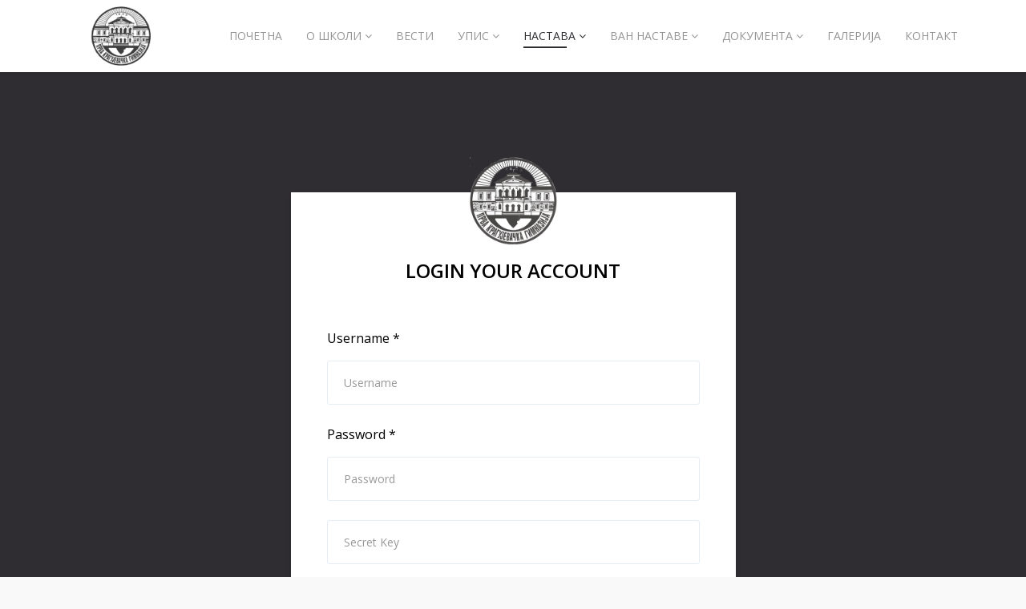

--- FILE ---
content_type: text/html; charset=utf-8
request_url: http://prvagimnazija.edu.rs/index.php/nastava/2022-12-07-16-46-23
body_size: 6346
content:
<!DOCTYPE html>
<html xmlns="http://www.w3.org/1999/xhtml" xml:lang="en-gb" lang="en-gb" dir="ltr">
    <head>
        <meta http-equiv="X-UA-Compatible" content="IE=edge">
            <meta name="viewport" content="width=device-width, initial-scale=1">
                                <!-- head -->
                <base href="http://prvagimnazija.edu.rs/index.php/nastava/2022-12-07-16-46-23" />
	<meta http-equiv="content-type" content="text/html; charset=utf-8" />
	<meta name="keywords" content="prva, gimnazija, kragujevacka, skola, kragujevac" />
	<meta name="description" content="Званична веб-презентација Прве крагујевачке гимназије" />
	<meta name="generator" content="Joomla! - Open Source Content Management" />
	<title>Пријављивање - Прва крагујевачка гимназија</title>
	<link href="/images/favicon.ico" rel="shortcut icon" type="image/vnd.microsoft.icon" />
	<link href="//fonts.googleapis.com/css?family=Open+Sans:300,300italic,regular,italic,600,600italic,700,700italic,800,800italic&amp;subset=latin" rel="stylesheet" type="text/css" />
	<link href="/templates/shaper_educon/css/bootstrap.min.css" rel="stylesheet" type="text/css" />
	<link href="/templates/shaper_educon/css/font-awesome.min.css" rel="stylesheet" type="text/css" />
	<link href="/templates/shaper_educon/css/legacy.css" rel="stylesheet" type="text/css" />
	<link href="/templates/shaper_educon/css/template.css" rel="stylesheet" type="text/css" />
	<link href="/templates/shaper_educon/css/presets/preset1.css" rel="stylesheet" class="preset" type="text/css" />
	<link href="/templates/shaper_educon/css/custom.css" rel="stylesheet" type="text/css" />
	<link href="/templates/shaper_educon/css/frontend-edit.css" rel="stylesheet" type="text/css" />
	<style type="text/css">
body{font-family:Open Sans, sans-serif; font-size:16px; font-weight:normal; }h1{font-family:Open Sans, sans-serif; font-size:80px; font-weight:700; }h2{font-family:Open Sans, sans-serif; font-size:36px; font-weight:normal; }h3{font-family:Open Sans, sans-serif; font-size:24px; font-weight:normal; }h4{font-family:Open Sans, sans-serif; font-size:16px; font-weight:normal; }@media (min-width: 1400px) {
.container {
max-width: 1140px;
}
}#sp-bottom{ padding:100px 0px 85px; }
	</style>
	<script type="application/json" class="joomla-script-options new">{"csrf.token":"99c47f4182a902a8764a293dbbf2a50f","system.paths":{"root":"","base":""},"system.keepalive":{"interval":840000,"uri":"\/index.php\/component\/ajax\/?format=json"}}</script>
	<script src="/media/system/js/core.js?2d5ebb78e497cfe6cfdc994192c50e28" type="text/javascript"></script>
	<!--[if lt IE 9]><script src="/media/system/js/polyfill.event.js?2d5ebb78e497cfe6cfdc994192c50e28" type="text/javascript"></script><![endif]-->
	<script src="/media/system/js/keepalive.js?2d5ebb78e497cfe6cfdc994192c50e28" type="text/javascript"></script>
	<script src="/media/jui/js/jquery.min.js?2d5ebb78e497cfe6cfdc994192c50e28" type="text/javascript"></script>
	<script src="/media/jui/js/jquery-noconflict.js?2d5ebb78e497cfe6cfdc994192c50e28" type="text/javascript"></script>
	<script src="/media/jui/js/jquery-migrate.min.js?2d5ebb78e497cfe6cfdc994192c50e28" type="text/javascript"></script>
	<!--[if lt IE 9]><script src="/media/system/js/html5fallback.js?2d5ebb78e497cfe6cfdc994192c50e28" type="text/javascript"></script><![endif]-->
	<script src="/templates/shaper_educon/js/bootstrap.min.js" type="text/javascript"></script>
	<script src="/templates/shaper_educon/js/jquery.sticky.js" type="text/javascript"></script>
	<script src="/templates/shaper_educon/js/main.js" type="text/javascript"></script>
	<script src="/templates/shaper_educon/js/frontend-edit.js" type="text/javascript"></script>
	<script type="text/javascript">

var helix3_template_uri = '/templates/shaper_educon/';

var sp_preloader = '1';

var sp_gotop = '1';

var sp_offanimation = 'default';

	</script>

                <meta name="google-site-verification" content="RELFRAq1b5JdiNicynHsgShJeanBMLzFdwbcrdUeWVQ" />
                </head>
                <body class="site com-users view-login no-layout no-task itemid-710 en-gb ltr  sticky-header layout-fluid off-canvas-menu-init">

                    <div class="body-wrapper">
                        <div class="body-innerwrapper">
                            <div class="sp-pre-loader"><div class="sp-loader-audio-wave"> </div></div><section id="sp-top-bar"><div class="container"><div class="row"><div id="sp-top1" class="col-10 col-lg-6 "><div class="sp-column "><ul class="sp-contact-info"><li class="sp-contact-phone"><i class="fa fa-phone"></i> <a href="tel:034335-938">034 335-938</a></li><li class="sp-contact-mobile"><i class="fa fa-mobile"></i> <a href="tel:034301-870">034 301-870</a></li><li class="sp-contact-email"><i class="fa fa-envelope-o"></i> <a href="mailto:prvagimnazijakg@yahoo.com">prvagimnazijakg@yahoo.com</a></li></ul></div></div><div id="sp-top2" class="col-2 col-lg-6 d-none"><div class="sp-column "><div class="sp-module  sp-educon-login"><div class="sp-module-content"><div class="sp-educon-login sp-mod-login">
	<a href="/index.php/nastava/2022-12-07-16-46-23" class="login">
		<i class="fa fa-sign-in"></i>
		Login	</a>
	<a href="/index.php/nastava/2022-12-07-16-46-23?view=registration" class="registration">
		<i class="fa fa-user-o"></i>
		Sign Up	</a>
</div></div></div><ul class="sp-my-account"></ul></div></div></div></div></section><header id="sp-header"><div class="container"><div class="row"><div id="sp-logo" class="col-8 col-lg-2 "><div class="sp-column "><h1 class="logo"><a href="/"><img class="sp-default-logo hidden-xs" src="/images/logo-pkg.png" alt="Прва крагујевачка гимназија"><img class="sp-retina-logo hidden-xs" src="/images/demo/retina-logo-wide.png" alt="Прва крагујевачка гимназија" width="200" height="90"><img class="sp-default-logo visible-xs" src="/images/demo/mobile-logo-wide.png" alt="Прва крагујевачка гимназија"></a></h1></div></div><div id="sp-menu" class="col-4 col-lg-10 "><div class="sp-column ">			<div class='sp-megamenu-wrapper'>
				<a id="offcanvas-toggler" class="visible-sm visible-xs" href="#"><i class="fa fa-bars"></i></a>
				<ul class="sp-megamenu-parent hidden-sm hidden-xs"><li class="sp-menu-item"><a  href="/index.php"  >Почетна</a></li><li class="sp-menu-item sp-has-child"><a  href="/index.php/o-skoli"  >О школи</a><div class="sp-dropdown sp-dropdown-main sp-menu-right" style="width: 320px;"><div class="sp-dropdown-inner"><ul class="sp-dropdown-items"><li class="sp-menu-item"></li><li class="sp-menu-item"></li><li class="sp-menu-item"></li></ul></div></div></li><li class="sp-menu-item"><a  href="/index.php/vesti"  >Вести</a></li><li class="sp-menu-item sp-has-child"><a  href="/index.php/upis"  >Упис</a><div class="sp-dropdown sp-dropdown-main sp-menu-right" style="width: 320px;"><div class="sp-dropdown-inner"><ul class="sp-dropdown-items"><li class="sp-menu-item"></li><li class="sp-menu-item"></li><li class="sp-menu-item"></li><li class="sp-menu-item"></li><li class="sp-menu-item"></li><li class="sp-menu-item"></li><li class="sp-menu-item"></li><li class="sp-menu-item"></li></ul></div></div></li><li class="sp-menu-item sp-has-child active"><a  href="javascript:void(0);"  >Настава</a><div class="sp-dropdown sp-dropdown-main sp-menu-right" style="width: 320px;"><div class="sp-dropdown-inner"><ul class="sp-dropdown-items"><li class="sp-menu-item"><a  href="/index.php/nastava/raspored-zvona"  >Распоред звона</a></li><li class="sp-menu-item"><a  href="/index.php/nastava/nastavni-plan"  >Наставни план</a></li><li class="sp-menu-item"><a  href="/index.php/nastava/kalendar-rada"  >Календар рада</a></li><li class="sp-menu-item sp-has-child"><a  href="/index.php/nastava/nastavno-osoblje"  >Наставно особље</a><div class="sp-dropdown sp-dropdown-sub sp-menu-right" style="width: 320px;"><div class="sp-dropdown-inner"><ul class="sp-dropdown-items"><li class="sp-menu-item"></li><li class="sp-menu-item"></li><li class="sp-menu-item"></li><li class="sp-menu-item"></li><li class="sp-menu-item"></li><li class="sp-menu-item"></li><li class="sp-menu-item"></li><li class="sp-menu-item"></li><li class="sp-menu-item"></li><li class="sp-menu-item"></li><li class="sp-menu-item"></li><li class="sp-menu-item"></li><li class="sp-menu-item"></li><li class="sp-menu-item"></li><li class="sp-menu-item"></li></ul></div></div></li><li class="sp-menu-item current-item active"><a  href="/index.php/nastava/2022-12-07-16-46-23"  >Пријављивање</a></li><li class="sp-menu-item"><a  href="/index.php/nastava/raspored-pisanih-provera"  >Распоред писаних провера</a></li><li class="sp-menu-item"><a  href="/index.php/nastava/termini-za-konsultacije"  >Термини за консултације</a></li></ul></div></div></li><li class="sp-menu-item sp-has-child"><a  href="javascript:void(0);"  >Ван наставе</a><div class="sp-dropdown sp-dropdown-main sp-menu-right" style="width: 320px;"><div class="sp-dropdown-inner"><ul class="sp-dropdown-items"><li class="sp-menu-item sp-has-child"><a  href="javascript:void(0);"  >Секције</a><div class="sp-dropdown sp-dropdown-sub sp-menu-right" style="width: 320px;"><div class="sp-dropdown-inner"><ul class="sp-dropdown-items"><li class="sp-menu-item"><a  href="/index.php/van-nastave/sekcije/horska-sekcija"  >Хорска секција</a></li><li class="sp-menu-item"><a  href="/index.php/van-nastave/sekcije/lingvisticka-sekcija"  >Лингвистичка секција</a></li><li class="sp-menu-item"><a  href="/index.php/van-nastave/sekcije/recitatorska-sekcija"  >Рецитаторска секција</a></li><li class="sp-menu-item"><a  href="/index.php/van-nastave/sekcije/novinarska-sekcija"  >Новинарска секција</a></li><li class="sp-menu-item"><a  href="/index.php/van-nastave/sekcije/pfe"  >Секција примењене физике и електронике</a></li><li class="sp-menu-item"><a  href="/index.php/van-nastave/sekcije/literarna-sekcija"  >Литерарна секција</a></li><li class="sp-menu-item"><a  href="/index.php/van-nastave/sekcije/etno-sekcija"  >Етно секција</a></li><li class="sp-menu-item"><a  href="/index.php/van-nastave/sekcije/orkestar"  >Оркестар</a></li></ul></div></div></li><li class="sp-menu-item"><a  href="/index.php/van-nastave/park-nauke"  >Парк науке</a></li><li class="sp-menu-item"><a  href="/index.php/van-nastave/sopce"  >Сопче</a></li><li class="sp-menu-item"><a  href="/index.php/van-nastave/parlament"  >Ђачки парламент</a></li><li class="sp-menu-item"><a  href="/index.php/van-nastave/pozorisni-susreti"  >Позоришни сусрети</a></li><li class="sp-menu-item"><a  href="/index.php/van-nastave/lego-liga"  >Лего лига</a></li><li class="sp-menu-item"><a  href="/index.php/van-nastave/festival-nauke"  >Фестивал науке</a></li></ul></div></div></li><li class="sp-menu-item sp-has-child"><a  href="javascript:void(0);"  >Документа</a><div class="sp-dropdown sp-dropdown-main sp-menu-right" style="width: 320px;"><div class="sp-dropdown-inner"><ul class="sp-dropdown-items"><li class="sp-menu-item sp-has-child"><a  href="/index.php/dokumenta/javne-nabavke"  >Јавне набавке</a><div class="sp-dropdown sp-dropdown-sub sp-menu-right" style="width: 320px;"><div class="sp-dropdown-inner"><ul class="sp-dropdown-items"><li class="sp-menu-item sp-has-child"><div class="sp-dropdown sp-dropdown-sub sp-menu-right" style="width: 320px;"><div class="sp-dropdown-inner"><ul class="sp-dropdown-items"><li class="sp-menu-item"></li><li class="sp-menu-item"></li></ul></div></div></li><li class="sp-menu-item"></li><li class="sp-menu-item"></li><li class="sp-menu-item"></li><li class="sp-menu-item sp-has-child"><div class="sp-dropdown sp-dropdown-sub sp-menu-right" style="width: 320px;"><div class="sp-dropdown-inner"><ul class="sp-dropdown-items"><li class="sp-menu-item"></li></ul></div></div></li><li class="sp-menu-item sp-has-child"><div class="sp-dropdown sp-dropdown-sub sp-menu-right" style="width: 320px;"><div class="sp-dropdown-inner"><ul class="sp-dropdown-items"><li class="sp-menu-item"><a  href="/index.php/dokumenta/javne-nabavke/javne-nabavke-2022/ekskurzije-2022"  >Екскурзије 2022</a></li><li class="sp-menu-item"><a  href="/index.php/dokumenta/javne-nabavke/javne-nabavke-2022/elektricna-energija"  >Електрична енергија</a></li><li class="sp-menu-item"></li></ul></div></div></li><li class="sp-menu-item"></li><li class="sp-menu-item sp-has-child"><div class="sp-dropdown sp-dropdown-sub sp-menu-right" style="width: 320px;"><div class="sp-dropdown-inner"><ul class="sp-dropdown-items"><li class="sp-menu-item sp-has-child"><div class="sp-dropdown sp-dropdown-sub sp-menu-right" style="width: 320px;"><div class="sp-dropdown-inner"><ul class="sp-dropdown-items"><li class="sp-menu-item"></li></ul></div></div></li></ul></div></div></li></ul></div></div></li><li class="sp-menu-item sp-has-child"><a  href="/index.php/dokumenta/akti-skole"  >Акти школе</a><div class="sp-dropdown sp-dropdown-sub sp-menu-right" style="width: 320px;"><div class="sp-dropdown-inner"><ul class="sp-dropdown-items"><li class="sp-menu-item"></li></ul></div></div></li><li class="sp-menu-item"><a  href="/index.php/dokumenta/zakonske-regulative"  >Законске регулативе</a></li><li class="sp-menu-item"><a  href="/index.php/dokumenta/finansijski-izvestaji"  >Финансијски извештаји</a></li><li class="sp-menu-item"><a  href="/index.php/dokumenta/ostala-dokumentacija"  >Остала документација</a></li></ul></div></div></li><li class="sp-menu-item"><a  href="/index.php/galerija"  >Галерија</a></li><li class="sp-menu-item"><a  href="/index.php/kontakt"  >Контакт</a></li></ul>			</div>
		</div></div></div></div></header><section id="sp-page-title"><div class="row"><div id="sp-title" class="col-lg-12 "><div class="sp-column "></div></div></div></section><section id="sp-main-body"><div class="container"><div class="row"><div id="sp-component" class="col-lg-12 "><div class="sp-column "><div id="system-message-container">
	</div>
<div class="row">
    <div class="col-sm-6 col-sm-offset-3 text-center">
        <div class="reg-login-form-wrap">
            <div class="login-logo">
                                    <a href="/"><img class="login-logo" alt="logo" src="http://prvagimnazija.edu.rs//images/demo/logo.png" /></a>
                            </div>

            <div class="reg-login-title">
                <h3>Login your account</h3>
            </div>

            <div class="login">
                                                                                                                                                        <form action="/index.php/nastava/2022-12-07-16-46-23?task=user.login" method="post" class="form-validate">
                                                                                            <div class="form-group">
                                <p><label id="username-lbl" for="username" class="required">
	Username<span class="star">&#160;*</span></label>
</p>
                                <div class="group-control">
                                    <input type="text" name="username" id="username"  value="" class="validate-username required" size="25"    placeholder="Username"   required aria-required="true"   autofocus    />
                                </div>
                            </div>
                                                                                                <div class="form-group">
                                <p><label id="password-lbl" for="password" class="required">
	Password<span class="star">&#160;*</span></label>
</p>
                                <div class="group-control">
                                    <input
	type="password"
	name="password"
	id="password"
	value=""
	placeholder="Password"  class="validate-password required"   size="25" maxlength="99" required aria-required="true" />                                </div>
                            </div>
                                                                                        <div class="form-group">
                            <div class="group-control">
                                <input type="text" name="secretkey" id="secretkey"  value=""  size="25"    placeholder="Secret Key"     autocomplete="one-time-code"     />
                            </div>
                        </div>
                                                                <!-- <div class="checkbox">
                           <label>
                           <input id="remember" type="checkbox" name="remember" class="inputbox" value="yes">
                                                   </label>
                        </div> -->
                                        <div class="form-group">
                        <button type="submit" class="btn btn-primary btn-block">
                            Log in                            <i class="fa fa-angle-right"></i>
                        </button>
                    </div>
                    <input type="hidden" name="return" value="" />
                    <input type="hidden" name="99c47f4182a902a8764a293dbbf2a50f" value="1" />                </form>
            </div>
            <div class="form-links">
                <ul>
                    <li>
                        <span>Forgot your password?</span>
                        <a href="/index.php/nastava/2022-12-07-16-46-23?view=reset">
                            Forgot your password?</a>
                    </li>
                    <!-- <li>
                      <a href="/">
                    </a>
                   </li> -->
                                    </ul>
            </div>
        </div>
    </div>
</div>
</div></div></div></div></section><section id="sp-bottom"><div class="container"><div class="row"><div id="sp-bottom1" class="col-md-6 col-lg-3 "><div class="sp-column "><div class="sp-module "><h4 class="sp-module-title">Будимо у контакту</h4><div class="sp-module-content">

<div class="custom"  >
	<p>Даничићева 1, 34000 Крагујевац, Србија</p>
<ul>
<li>
<p><span class="fa fa-volume-control-phone"><span class="dummy">dummy</span></span><a href="callto:+38134335938">034 335-938 (Директор)</a></p>
</li>
<li>
<p><span class="fa fa-fax"><span class="dummy">dummy</span></span><a href="callto:+38134301870">034 301-870</a></p>
</li>
<li>
<p><span class="fa fa-envelope"><span class="dummy">dummy</span></span><a href="mailto:prvagimnazijakg1833@gmail.com">prvagimnazijakg1833@gmail.com</a></p>
</li>
</ul></div>
</div></div><ul class="social-icons"><li><a target="_blank" href="https://sr-rs.facebook.com/pages/category/High-School/Prva-kragujeva%C4%8Dka-gimnazija-30719366374/"><i class="fa fa-facebook"></i></a></li></ul></div></div><div id="sp-bottom2" class="col-md-6 col-lg-3 "><div class="sp-column "><div class="sp-module "><h4 class="sp-module-title">Прва смена</h4><div class="sp-module-content"><ul class="nav menu">
<li class="item-475">	<a class="nav-header ">07:30 - 08:15</a>
</li><li class="item-476">	<a class="nav-header ">08:20 - 09:05</a>
</li><li class="item-477">	<a class="nav-header ">09:25 - 10:10</a>
</li><li class="item-479">	<a class="nav-header ">10:15 - 11:00</a>
</li><li class="item-521">	<a class="nav-header ">11:10 - 11:55</a>
</li><li class="item-522">	<a class="nav-header ">12:00 - 12:45</a>
</li><li class="item-648">	<a class="nav-header ">12:50 - 13:35</a>
</li></ul>
</div></div></div></div><div id="sp-bottom3" class="col-md-6 col-lg-3 "><div class="sp-column "><div class="sp-module "><h4 class="sp-module-title">Друга смена</h4><div class="sp-module-content"><ul class="nav menu">
<li class="item-481">	<a class="nav-header ">13:45 - 14:30</a>
</li><li class="item-482">	<a class="nav-header ">14:35 - 15:20</a>
</li><li class="item-483">	<a class="nav-header ">15:40 - 16:25</a>
</li><li class="item-484">	<a class="nav-header ">16:30 - 17:15</a>
</li><li class="item-523">	<a class="nav-header ">17:25 - 18:10</a>
</li><li class="item-524">	<a class="nav-header ">18:15 - 19:00</a>
</li><li class="item-649">	<a class="nav-header ">19:05 - 19:50</a>
</li></ul>
</div></div></div></div><div id="sp-bottom4" class="col-md-6 col-lg-3 "><div class="sp-column "><div class="sp-module "><h3 class="sp-module-title">Брзи линкови</h3><div class="sp-module-content">

<div class="custom"  >
	<p><a href="/index.php"><span style="color: #959595;">Почетна</span></a></p>
<p><a href="/index.php/o-skoli"><span style="color: #959595;">О школи</span></a></p>
<p><a href="/index.php/nastava/nastavno-osoblje"><span style="color: #959595;">Наставно особље</span></a></p>
<p><a href="/index.php/vesti"><span style="color: #959595;">Вести</span></a></p></div>
</div></div></div></div></div></div></section><footer id="sp-footer"><div class="container"><div class="row"><div id="sp-footer1" class="col-lg-12 "><div class="sp-column "><span class="sp-copyright">Developed by <a href="http://qposoft.com" target="_blank">QPO Soft D.O.O. </a></span></div></div></div></div></footer>                        </div> <!-- /.body-innerwrapper -->
                    </div> <!-- /.body-innerwrapper -->

                    <!-- Off Canvas Menu -->
                    <div class="offcanvas-menu">
                        <a href="#" class="close-offcanvas"><i class="fa fa-remove"></i></a>
                        <div class="offcanvas-inner">
                                                          <div class="sp-module "><div class="sp-module-content"><ul class="nav menu">
<li class="item-437"><a href="/index.php" > Почетна</a></li><li class="item-533"><a href="/index.php/o-skoli" > О школи</a></li><li class="item-546"><a href="/index.php/vesti" > Вести</a></li><li class="item-641"><a href="/index.php/upis" > Упис</a></li><li class="item-630  active deeper parent">	<a class="nav-header ">Настава</a>
<span class="offcanvas-menu-toggler collapsed" data-toggle="collapse" data-target="#collapse-menu-630"><i class="open-icon fa fa-angle-down"></i><i class="close-icon fa fa-angle-up"></i></span><ul class="collapse" id="collapse-menu-630"><li class="item-640"><a href="/index.php/nastava/raspored-zvona" > Распоред звона</a></li><li class="item-642"><a href="/index.php/nastava/nastavni-plan" > Наставни план</a></li><li class="item-643"><a href="/index.php/nastava/kalendar-rada" > Календар рада</a></li><li class="item-645"><a href="/index.php/nastava/nastavno-osoblje" > Наставно особље</a></li><li class="item-710  current active"><a href="/index.php/nastava/2022-12-07-16-46-23" > Пријављивање</a></li><li class="item-709"><a href="/index.php/nastava/raspored-pisanih-provera" > Распоред писаних провера</a></li><li class="item-723"><a href="/index.php/nastava/termini-za-konsultacije" > Термини за консултације</a></li></ul></li><li class="item-633  deeper parent">	<a class="nav-header ">Ван наставе</a>
<span class="offcanvas-menu-toggler collapsed" data-toggle="collapse" data-target="#collapse-menu-633"><i class="open-icon fa fa-angle-down"></i><i class="close-icon fa fa-angle-up"></i></span><ul class="collapse" id="collapse-menu-633"><li class="item-659  deeper parent">	<a class="nav-header ">Секције</a>
<span class="offcanvas-menu-toggler collapsed" data-toggle="collapse" data-target="#collapse-menu-659"><i class="open-icon fa fa-angle-down"></i><i class="close-icon fa fa-angle-up"></i></span><ul class="collapse" id="collapse-menu-659"><li class="item-638"><a href="/index.php/van-nastave/sekcije/horska-sekcija" > Хорска секција</a></li><li class="item-646"><a href="/index.php/van-nastave/sekcije/lingvisticka-sekcija" > Лингвистичка секција</a></li><li class="item-639"><a href="/index.php/van-nastave/sekcije/recitatorska-sekcija" > Рецитаторска секција</a></li><li class="item-654"><a href="/index.php/van-nastave/sekcije/novinarska-sekcija" > Новинарска секција</a></li><li class="item-657"><a href="/index.php/van-nastave/sekcije/pfe" > Секција примењене физике и електронике</a></li><li class="item-656"><a href="/index.php/van-nastave/sekcije/literarna-sekcija" > Литерарна секција</a></li><li class="item-717"><a href="/index.php/van-nastave/sekcije/etno-sekcija" > Етно секција</a></li><li class="item-718"><a href="/index.php/van-nastave/sekcije/orkestar" > Оркестар</a></li></ul></li><li class="item-660"><a href="/index.php/van-nastave/park-nauke" > Парк науке</a></li><li class="item-634"><a href="/index.php/van-nastave/sopce" > Сопче</a></li><li class="item-635"><a href="/index.php/van-nastave/parlament" > Ђачки парламент</a></li><li class="item-661"><a href="/index.php/van-nastave/pozorisni-susreti" > Позоришни сусрети</a></li><li class="item-647"><a href="/index.php/van-nastave/lego-liga" > Лего лига</a></li><li class="item-658"><a href="/index.php/van-nastave/festival-nauke" > Фестивал науке</a></li></ul></li><li class="item-631  deeper parent">	<a class="nav-header ">Документа</a>
<span class="offcanvas-menu-toggler collapsed" data-toggle="collapse" data-target="#collapse-menu-631"><i class="open-icon fa fa-angle-down"></i><i class="close-icon fa fa-angle-up"></i></span><ul class="collapse" id="collapse-menu-631"><li class="item-637"><a href="/index.php/dokumenta/javne-nabavke" > Јавне набавке</a></li><li class="item-675"><a href="/index.php/dokumenta/akti-skole" > Акти школе</a></li><li class="item-677"><a href="/index.php/dokumenta/zakonske-regulative" > Законске регулативе</a></li><li class="item-702"><a href="/index.php/dokumenta/finansijski-izvestaji" > Финансијски извештаји</a></li><li class="item-707"><a href="/index.php/dokumenta/ostala-dokumentacija" > Остала документација</a></li></ul></li><li class="item-559"><a href="/index.php/galerija" > Галерија</a></li><li class="item-534"><a href="/index.php/kontakt" > Контакт</a></li></ul>
</div></div>
                                                    </div> <!-- /.offcanvas-inner -->
                    </div> <!-- /.offcanvas-menu -->

                    
                    
                    <!-- Preloader -->
                    
                    <!-- Go to top -->
                                            <a href="javascript:void(0)" class="scrollup">&nbsp;</a>
                                        
                </body>
                </html>


--- FILE ---
content_type: text/css
request_url: http://prvagimnazija.edu.rs/templates/shaper_educon/css/custom.css
body_size: 137
content:
section#sp-top-bar {display: none; }